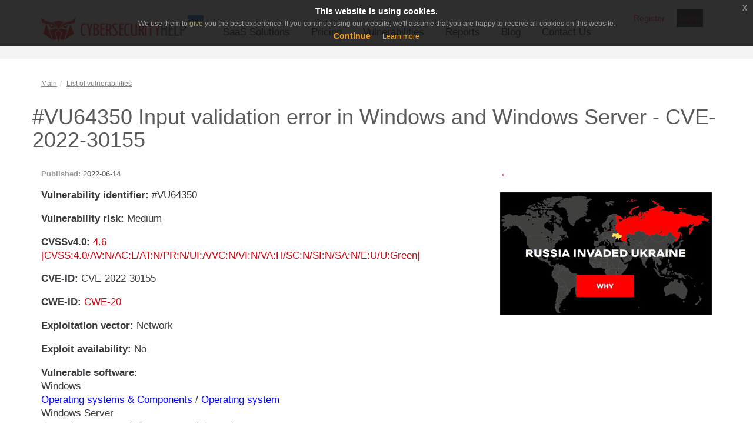

--- FILE ---
content_type: text/html; charset=UTF-8
request_url: https://www.cybersecurity-help.cz/vulnerabilities/64350/
body_size: 8584
content:
<!DOCTYPE html>
<html lang="en">
  <head>
	<title>Input validation error in Windows and Windows Server</title>
    <meta charset="utf-8">
    <meta http-equiv="X-UA-Compatible" content="IE=edge">
    <meta name="viewport" content="width=device-width, initial-scale=1">
    <!-- The above 3 meta tags *must* come first in the head; any other head content must come *after* these tags -->

    <!-- Bootstrap core CSS -->
    <link href="/css/bootstrap.min.css" rel="stylesheet">
    <link href="/css/bootstrap-checkbox.css" rel="stylesheet">

	<link rel="icon" type="image/x-icon" href="/images/favicon.ico">

    <!-- IE10 viewport hack for Surface/desktop Windows 8 bug -->
    <link href="/css/ie10-viewport-bug-workaround.css" rel="stylesheet">
    <script src="https://ajax.googleapis.com/ajax/libs/jquery/1.11.3/jquery.min.js" crossorigin="anonymous"></script>
    <script>window.jQuery || document.write('<script src="/js/jquery.min.js"><\/script>')</script>
        <!-- Bootstrap core JavaScript
    ================================================== -->
    <!-- Placed at the end of the document so the pages load faster -->

    <script src="/js/bootstrap.min.js"></script>
    <script src="/js/bootstrap-checkbox.js"></script>
    <script src="/js/extra.js"></script>
    <!-- Translate menu "More" button -->
    <script type="text/javascript">
        $(function(){
            if($('.more_items').length > 0){
                $('.more_items > a').html('more');
            }
        })
    </script>
    <!-- end -->
    
    <!-- IE10 viewport hack for Surface/desktop Windows 8 bug -->
    <script src="/js/ie10-viewport-bug-workaround.js"></script>

    <!-- Custom styles for this template -->
    <link href="/css/main.css" rel="stylesheet">
	<meta http-equiv="Content-Type" content="text/html; charset=UTF-8" />
<meta name="keywords" content="vulnerability, Windows, Windows Server, CVE-2022-30155, CWE-20" />
<meta name="description" content="Input validation error vulnerability in Windows and Windows Server CVE-2022-30155. The vulnerability allows a remote attacker to perform a denial of service (DoS) attack" />
<link href="/bitrix/cache/css/s1/pages.cybersecurity-help.cz/page_f1ce7e75f4bbb986007a10d1f088b738/page_f1ce7e75f4bbb986007a10d1f088b738_v1.css?17677963481206" type="text/css"  rel="stylesheet" />
<link href="/bitrix/cache/css/s1/pages.cybersecurity-help.cz/template_da5bb79fe294c63e57ffd4ddf931e5f1/template_da5bb79fe294c63e57ffd4ddf931e5f1_v1.css?17677963483024" type="text/css"  data-template-style="true" rel="stylesheet" />
<link rel="alternate" type="application/rss+xml" href="https://www.cybersecurity-help.cz/blog/rss/">
<link href="https://www.cybersecurity-help.cz/vulnerabilities/64350/" rel="canonical" />
<meta property="og:title" content="Input validation error in Windows and Windows Server"/>
<meta property="twitter:title" content="Input validation error in Windows and Windows Server"/>
<meta property="og:description" content="Input validation error vulnerability in Windows and Windows Server CVE-2022-30155. The vulnerability allows a remote attacker to perform a denial of service (DoS) attack"/>
<meta property="twitter:description" content="Input validation error vulnerability in Windows and Windows Server CVE-2022-30155. The vulnerability allows a remote attacker to perform a denial of service (DoS) attack"/>



<script type="text/javascript" src="/bitrix/templates/.default/components/bitrix/system.auth.form/popup/script.js?15792539752"></script>

<style>
.boby {
    margin-top: 20px !important;
}
</style>
	<!-- Google tag (\gtag.js) -->
<script async src="https://www.googletagmanager.com/gtag/js?id=G-WQWT96PNLJ"></script>
<script>
window.dataLayer = window.dataLayer || []; function gtag(){dataLayer.push(arguments);}

gtag('consent', 'default', {'ad_storage': 'granted', 'analytics_storage': 'granted','ad_user_data': 'denied', 'ad_personalization': 'denied'});
gtag('js', new Date()); 
gtag('config', 'G-WQWT96PNLJ');

function consentGranted() {
	gtag('consent', 'update', {'ad_storage': 'granted', 'analytics_storage': 'granted','ad_user_data': 'granted', 'ad_personalization': 'granted'});
}
</script> 
</head>

<body>
<!-- CSS and JS for our code -->
<link rel="stylesheet" type="text/css" href="/css/jquery-eu-cookie-law-popup.css"/>
<script src="/js/jquery-eu-cookie-law-popup.js"></script>
<div class="eupopup eupopup-top"></div>
<!-- NAVBAR
================================================== -->
<div class="navbar-wrapper">
	<div class="container">
		<!-- #################################################### -->
<div class="navbat-top">

	<nav class="user_menu_block">
		<a
			style="width: auto; float:left; margin-right: 15px;padding: 5px;"
			id="button_register_free-trial-vi"
			class="button_register" href="/dashboard/register/">Register</a>
		<a
			style="width: auto; background-color: black; float:left; margin-right: 15px;padding: 5px;"
			class="button_login" href="/dashboard/login/" >Login</a>

	</nav>

 
	<div class="language">
			</div>
</div>
<!-- #################################################### -->

		<nav class="navbar navbar-inverse navbar-static-top">
			<div class="navbar-header">
				<button type="button" class="navbar-toggle collapsed" data-toggle="collapse" data-target="#navbar" aria-expanded="false" aria-controls="navbar">
					<span class="sr-only">Toggle navigation</span>
					<span class="icon-bar"></span>
					<span class="icon-bar"></span>
					<span class="icon-bar"></span>
				</button>
				<a class="navbar-brand" href="/"><img src="/images/logo_ua.png"></a>
			</div>

<div id="navbar" class="navbar-collapse collapse">
	<ul id="main_menu" class="nav navbar-nav">

	
	
					<li class="dropdown"><a href="/saas_solutions/" class="dropdown-toggle" data-toggle="dropdown">SaaS Solutions</a>
				<ul class="dropdown-menu">
		
	
	

	
	
		
							<li><a href="/security-services/vulnerability-intelligence.html">Vulnerability Intelligence</a></li>
			
		
	
	

	
	
		
							<li><a href="/security-services/vulnerability_management.php">Vulnerability Management</a></li>
			
		
	
	

			</ul></li>	
	
		
							<li><a href="/security-services/pricing.php" class="root-item">Pricing</a></li>
			
		
	
	

	
	
		
							<li><a href="/vdb/" class="root-item">Vulnerabilities</a></li>
			
		
	
	

	
	
		
							<li><a href="/reports/" class="root-item">Reports</a></li>
			
		
	
	

	
	
		
							<li><a href="/blog/" class="root-item">Blog</a></li>
			
		
	
	

	
	
		
							<li><a href="/contacts/" class="root-item">Contact Us</a></li>
			
		
	
	

	</ul>
</div>
		</nav>
	</div>
</div>

<section class="boby">
	<div class="container">
		<div class="row">
<ol class="breadcrumb"><li><a href="/" title="Main" itemprop="url">Main</a></li><li><a href="/vulnerabilities/" title="List of vulnerabilities" itemprop="url">List of vulnerabilities</a></li></ol>

<div class="x_content vulnerabilities-detail" itemscope itemtype="https://schema.org/NewsArticle">
	<div class="x_title">
		<h1 itemprop="headline">#VU64350 Input validation error in Windows and Windows Server - CVE-2022-30155</h1>
		<div class="clearfix"></div>
		<br />
	</div>
	<div class="col-md-8 buletin">
		<span itemprop="author" itemscope itemtype="https://schema.org/Organization" class="schema_author">
			<a itemprop="url" href="https://www.cybersecurity-help.cz/">
				<span itemprop="name">Cybersecurity Help s.r.o.</span>
			</a>
		</span>

		<div class="relise_date">
			<span itemprop="datePublished" content="2022-06-14T21:43:19+02:00"><b>Published:</b> 2022-06-14</span>
					</div>
		<div class="table_wrap1">
			<div class="table_contayner">
				<p>
	                                <b>Vulnerability identifier:</b> #VU64350				</p>

				<p>
	                                <b>Vulnerability risk:</b> Medium				</p>
				<p>
	                                <b>CVSSv4.0:</b>
	                                <span>
										                                               								<a href="/vdb/cvss4.0/#CVSS:4.0/AV:N/AC:L/AT:N/PR:N/UI:A/VC:N/VI:N/VA:H/SC:N/SI:N/SA:N/E:U/U:Green" title="View cvss score in calculator">4.6 [CVSS:4.0/AV:N/AC:L/AT:N/PR:N/UI:A/VC:N/VI:N/VA:H/SC:N/SI:N/SA:N/E:U/U:Green]</a>
						
										</span>
				</p>
				<p>
	                                <b>CVE-ID:</b>
	                                <td>
	                                		                                        	CVE-2022-30155	                                						</td>
				</p>
				<p>
	                                <b>CWE-ID:</b>
	                                <span>
						
																						                                	<a href="/vdb/cwe/20/">CWE-20</a><br /> 
														                                </span>
				</p>
				<p>
	                                <b>Exploitation vector:</b>
	                                <span>Network</span>
				</p>
				<p>
	                                <b>Exploit availability:</b>
	                                <span>
														                                	No						
	                                </span>
				</p>
								<p>
	                                <b>Vulnerable software:</b>
	                                <span style="position:relative;">
								                                			                                				                               			<br />
		                                		Windows		                               			<br />
		                               				<a style="color: blue;" href="/vdb/software/os/">Operating systems & Components</a> /
		                               				<a style="color: blue;" href="/vdb/software/os/os/">Operating system</a>
		                                			                                				                               			<br />
		                                		Windows Server		                               			<br />
		                               				<a style="color: blue;" href="/vdb/software/os/">Operating systems & Components</a> /
		                               				<a style="color: blue;" href="/vdb/software/os/os/">Operating system</a>
		                                								                                </span>
				</p>
				<p>
	                                <b>Vendor:</b>
	                                <span>
		                                <a href="https://www.cybersecurity-help.cz/vdb/microsoft/">Microsoft</a>	                                </span>
				</p>
				

								
					<p><b>Description</b><br /><p>The vulnerability allows a remote attacker to perform a denial of service (DoS) attack.</p><p>The vulnerability exists due to insufficient validation of user-supplied input in Windows Kernel. A remote attacker can trick a victim to open a specially crafted file and perform a denial of service (DoS) attack.</p></p>
													<p><b>Mitigation</b><br />Install updates from vendor's website.</p>
												<p>	
				<b>Vulnerable software versions</b>
				</p>
<p>Windows: XP, RT, Vista, 7 - 7 SP1, 8 - 8 RT, 8.1 - 8.1 RT, 10, 10 S, 10 Mobile, 10 Gold, 10 20H2 10.0.19042.572, 10 21H1 10.0.19043.985, 10 21H2 10.0.19044.1288, 10 1507 10.0.10240.16405, 10 1511 10.0.10586.3, 10 1607 10.0.14393.10, 10 1703 10.0.15063.138, 10 1706, 10 1709 10.0.16299.19, 10 1803 10.0.17134.48, 10 1809 10.0.17763.1, 10 1903 10.0.18362.116, 10 1909 10.0.18363.476, 10 2004 10.0.19041.264, 11, 11 21H2 10.0.22000.194, 2000</p><p>Windows Server: 2003, 2008 - 2008 SP2, 2008 R2 - 2008 R2 SP1, 2012 - 2012 Gold, 2012 R2, 2016 10.0.14393.10, 2019 10.0.17763.1 - 2019 2004, 2022 10.0.20348.202 - 2022 20H2</p><hr />
																
																					
								
					<p>
						<b>External links</b><br />
												<span><a href="https://portal.msrc.microsoft.com/en-US/security-guidance/advisory/CVE-2022-30155" target="_blank">https://portal.msrc.microsoft.com/en-US/security-guidance/advisory/CVE-2022-30155</a></span>
					</p>
								<hr />
				<h3>Q & A</h3>
				<p><b>Can this vulnerability be exploited remotely?</b></p>
													<p></p>
				
				
				<p><b>Is there known malware, which exploits this vulnerability?</b></p>
													<p></p>
				
			</div>
<br />
<h3>Latest bulletins with this vulnerability</h3>
<br />
<div class="cvp_block">
		<div class="cvp_short" style="width: 100%;margin-bottom: 10px;">
		<span class="cvp_title"><a href="/vdb/SB2022101718" title="Multiple vulnerabilities in Dell products">Multiple vulnerabilities in Dell products</a></span>
	</div>
		<div class="cvp_short" style="width: 100%;margin-bottom: 10px;">
		<span class="cvp_title"><a href="/vdb/SB2022061450" title="Multiple vulnerabilities in Microsoft Windows Kernel">Multiple vulnerabilities in Microsoft Windows Kernel</a></span>
	</div>
	
	<div style="clear: both;"></div>
	
</div>
                </div>
	</div>
	<div class="col-md-4">
	        <a class="go_back" href="javascript:history.back()"></a>
		<br /><br />
	<!--'start_frame_cache_y0XwfU'--><a href="https://war.ukraine.ua/" target="_blank" ><img alt="" title="" src="/upload/rk/0f9/99qobd6dffbog2u365ag1fugryv2mpp4.jpg" width="360" height="209" style="border:0;" /></a><!--'end_frame_cache_y0XwfU'--></div>

<style>
/* STRIPE TABLE */
.stripe_table{
  width: 100%;
}
.stripe_table td{
  padding: 8px 12px;
  font-size: 16px;
  vertical-align: top;
}
.stripe_table .even{
  background-color: #f5f5f5;
}
.stripe_table a{
  text-decoration: underline;
}

.state_low, .state_medium, .state_high, .state_critical, .state_true, .state_false, .state_not:before, .state_scull:before{
  display: inline-block;
}
.state_true:before, .state_not:before, .state_false:before, .state_scull:before{
  content: "";
  width: 16px;
  height: 16px;
  display: inline-block;
  vertical-align: middle;
  margin-top: -1px;
  margin-right: 5px;
  background: url("/images/valiab_icons.png") 0 0 no-repeat;
}
.state_not:before{
  background-position: -17px 0;
}
.state_false:before{
  background-position: -34px 0;
}
.state_scull:before{
  background-position: -51px 0;
}
.state_low:before, .state_middle:before, .state_high:before, .state_critical:before{
  content: "";
  width: 14px;
  height: 14px;
  display: inline-block;
  vertical-align: middle;
  margin-right: 7px;
  border: 2px solid #ffffff;
  -webkit-border-radius: 14px;
  -moz-border-radius: 14px;
  border-radius: 14px;
  -webkit-box-shadow:  0 2px 2px #BBBBBB;
  -moz-box-shadow:  0 2px 2px #BBBBBB;
  box-shadow:  0 2px 2px #BBBBBB;
  background-color: #61d30f;
}
.state_middle:before{
  background-color: #fed421;
}
.state_high:before{
  background-color: #ff8c1a;
}
.state_critical:before{
  background-color: #d30000;
}

/* CVE */
.cve{
  margin: 24px 0 30px;
}
.cve h4{
  font-size: 20px;
  font-weight: bold;
  margin-bottom: 10px;
}
.cve > b{
  display: block;
  margin: 9px 0 5px;
  font-size: 16px;
}
.cve p{
/*  font-size: 13px;*/
  margin-bottom: 5px;
}
.cve a{
  text-decoration: underline;
}
.go_back:before{
  content: "\2190";
  float: left;
  color: #d1050f;
  font-size: 16px;
  margin: -1px 5px 0 0;
}


/* CHARTS */
.chart_box{
  width: 100%;
  min-height: 400px;
  margin-bottom: 35px;
}


.cvp_block{

}
.cvp_block h3{
  font-size: 27px;
  color: #5a5a5a;
  margin-bottom: 40px;
  width: 100%;
}
.cvp_block .cvp_full,
.cvp_block .cvp_short{
  width: 48%;
  margin-right: 4%;
  float: left;
  margin-bottom: 40px;
}
.cvp_block .cvp_full:nth-child(odd),
.cvp_block .cvp_short:nth-child(2n){
  margin-right: 0;
}
.cvp_block .cvp_full img{
  float: left;
  width: 90px;
  height: 90px;
  margin-right: 23px;
}
.cvp_block .cvp_full .cvp_title{
  font-size: 18px;
  font-weight: bold;
  margin: 10px 0 2px;
}
.cvp_block .cvp_full .cvp_date{
  color: #000000;
  font-size: 13px;
  margin-bottom: 10px;
}
.cvp_block .cvp_full .cvp_date i{
  color: #666666;
}
.cvp_block .cvp_full .cvp_options b{
  display: inline-block;
  margin-right: 15px;
  font-size: 13px;
}
.cvp_block .cvp_short{
  margin-bottom: 20px;
}
.cvp_block .cvp_short .cvp_title, .cvp_block .cvp_short .cvp_title a{
  font-size: 16px;
  color: #000000;
  margin-right: 5px;
}
.cvp_block .cvp_short .cvp_date{
  font-size: 12px;
  color: #666666;
}
.cvp_block .cvp_short .cvp_options{
  font-size: 11px;
}
.cvp_block .cvp_short .cvp_options b{
  margin-right: 10px;
}
.cvp_block .cvp_short .cvp_options b:nth-child(2n){
  margin-right: 0;
}
/*.cvp_block .cvp_short .state_critical:before,*/
.cvp_block .cvp_short .state_scull:before,
.cvp_block .cvp_short .state_true:before,
.cvp_block .cvp_short .state_not:before{
  height: 10px;
  width: 10px;
  background-image: url("/images/cvp_smal_icons.png");
  background-position: 0 0;
  margin-top: -2px;
}
.cvp_block .cvp_short .state_true:before{
  background-position: -10px 0;
}
.cvp_block .cvp_short .state_not:before{
  background-position: -20px 0;
}

.cvp_block hr{
  width: 100%;
  float: left;
  margin: 0 0 40px;
  color: #adb1b3;
}

.cvp_block .cvp_options b:nth-child(2n){
  margin-right: 0;
}
.cvp_block .state_scull{
  color: #d30000;
}
.cvp_block .state_not{
  color: #adb1b3;
}
.cvp_block .state_true{
  color: #61d30f;
}

.cvp_block .show_all{
  border: 1px solid #d1050f;
  color: #d1050f;
  padding: 5px 18px;
  text-transform: uppercase;
  font-size: 13px;
  margin: 10px 0;
  display: inline-block;
  -webkit-transition: all 0.2s ease;
  -moz-transition: all 0.2s ease;
  -ms-transition: all 0.2s ease;
  -o-transition: all 0.2s ease;
  transition: all 0.2s ease;
}
.cvp_block .show_all:hover{
  color: #ffffff;
  background-color: #d1050f;
  text-decoration: none;
}

/* VULNERABILITIES FILTERS */
.cvp_fielters{
  width: 100%;
  padding: 13px 0;
  margin: -25px 0 40px;
}
.cvp_search{
  width: 50%;
  float: left;
  position: relative;
  -webkit-transition: all 0.2s ease 0.4s;
  -moz-transition: all 0.2s ease 0.4s;
  -ms-transition: all 0.2s ease 0.4s;
  -o-transition: all 0.2s ease 0.4s;
  transition: all 0.2s ease 0.4s;
}
.cvp_search.show_advanced{
  background-color: #f7f7f7;
  -webkit-transition: all 0.2s ease;
  -moz-transition: all 0.2s ease;
  -ms-transition: all 0.2s ease;
  -o-transition: all 0.2s ease;
  transition: all 0.2s ease;
}
.main_options{
  display: block;
  padding: 15px;
}
.main_options .options_switch{
  display: block;
  float: right;
  color: #666666;
  line-height: 30px;
  text-decoration: none;
}
.main_options .options_switch:after{
  content: '\276f';
  display: inline-block;
  margin-left: 5px;
  color: #666666;
  -webkit-transition: all 0.3s ease;
  -moz-transition: all 0.3s ease;
  -ms-transition: all 0.3s ease;
  -o-transition: all 0.3s ease;
  transition: all 0.3s ease;
}
.main_options .options_switch:hover{
  text-decoration: none;
  color: #d30000;
}
.main_options .options_switch:hover:after{
  color: #d30000;
  transform: rotate(90deg);
}
.main_options .form_row{
  margin-right: 100px;
}
.main_options .form_row input{
  padding-right: 35px;
}
.cvp_search .main_options .form_row input{
  background-color: transparent;
}



.advanced_options{
  visibility: hidden;
  max-height: 0;
  width: 200%;
  position: absolute;
  background-color: #f7f7f7;
  padding: 0;
  overflow: hidden;
  -webkit-transition: max-height 0.3s ease 0.1s, padding 0.2s, visibility 0s 0.5s;
  -moz-transition: max-height 0.3s ease 0.1s, padding 0.2s, visibility 0s 0.5s;
  -ms-transition: max-height 0.3s ease 0.1s, padding 0.2s, visibility 0s 0.5s;
  -o-transition: max-height 0.3s ease 0.1s, padding 0.2s, visibility 0s 0.5s;
  transition: max-height 0.3s ease 0.1s, padding 0.2s, visibility 0s 0.5s;
}
.cvp_search.show_advanced .advanced_options{
  visibility: visible;
  max-height: 400px;
  padding: 25px 0 50px;
  -webkit-transition: max-height 0.3s 0.2s, padding 0.2s 0.3s, visibility 0s 0s;
  -moz-transition: max-height 0.3s 0.2s, padding 0.2s 0.3s, visibility 0s 0s;
  -ms-transition: max-height 0.3s 0.2s, padding 0.2s 0.3s, visibility 0s 0s;
  -o-transition: max-height 0.3s 0.2s, padding 0.2s 0.3s, visibility 0s 0s;
  transition: max-height 0.3s 0.2s, padding 0.2s 0.3s, visibility 0s 0s;
}
.show_advanced .main_options .options_switch:after{
  color: #666666;
  transform: rotate(90deg);
}
.show_advanced .main_options .options_switch:hover{
  color: #d30000;
}
.show_advanced .main_options .options_switch:hover:after{
  color: #d30000;
  transform: rotate(-90deg);
}
.cvp_search .advanced_options .fld_slct select,
.cvp_search .advanced_options .fld_date input,
.cvp_search .advanced_options .fld_txt input{
  border: 1px solid #cccccc;
  background-color: #ffffff;
}
.cvp_search .form_submit{
  position: absolute;
  top: 15px;
  right: 122px;
  height: 30px;
  width: 30px;
  border: none;
  background: transparent url("/images/search_icon.png") center no-repeat;
  font-size: 0px;
  padding: 0;
  color: transparent;
}
.cvp_search.show_advanced .form_submit{
  position: absolute;
  top: 200px;
  left: 100%;
  right: auto;
  margin-left: -51px;
  height: 28px;
  width: 102px;
  border: 1px solid #d30000;
  color: #d30000;
  font-size: 13px;
  text-transform: uppercase;
  background-image: none;
  -webkit-transition: color 0.2s ease, background-color 0.2s ease, font-size 0s 0.6s, margin 0.2s 0.5s, padding 0.2s 0.5s, width 0.2s 0.5s, border 0.2s 0.5s;
  -moz-transition: color 0.2s ease, background-color 0.2s ease, font-size 0s 0.6s, margin 0.2s 0.5s, padding 0.2s 0.5s, width 0.2s 0.5s, border 0.2s 0.5s;
  -ms-transition: color 0.2s ease, background-color 0.2s ease, font-size 0s 0.6s, margin 0.2s 0.5s, padding 0.2s 0.5s, width 0.2s 0.5s, border 0.2s 0.5s;
  -o-transition: color 0.2s ease, background-color 0.2s ease, font-size 0s 0.6s, margin 0.2s 0.5s, padding 0.2s 0.5s, width 0.2s 0.5s, border 0.2s 0.5s;
  transition: color 0.2s ease, background-color 0.2s ease, font-size 0s 0.6s, margin 0.2s 0.5s, padding 0.2s 0.5s, width 0.2s 0.5s, border 0.2s 0.5s;
}
.cvp_search.show_advanced .form_submit:hover{
  background-color: #d30000;
  color: #ffffff;
}

.cvp_sort{
  float: right;
  margin: 20px 0 0;
}
.cvp_sort li{
  display: inline-block;
  margin-left: 20px;
}
.cvp_sort li a{
  font-size: 13px;
  color: #b2b2b2;
  padding: 3px 0;
  border-bottom: 1px dashed #b2b2b2;
}
.cvp_sort li a.active, .cvp_sort li a:hover{
  text-decoration: none;
  color: #666666;
}
.cvp_sort li a.active{
  border: none;
}

/* RESPONSIVE CSS
-------------------------------------------------- */

@media (min-width: 768px) {

  .featurette-heading {
    font-size: 50px;
  }
  .dropdown:hover .dropdown-menu {
    display: block;
  }
  .foter_deployed_menu .col-lg-9 .col-sm-6{
    height: 235px;
  }
}

@media (min-width: 992px) {
  .featurette-heading {
    margin-top: 120px;
  }
  .foter_deployed_menu .col-lg-3 ul li{
    font-size: 12px;
    line-height: 120%;
    margin-bottom: 12px;
  }
}
@media (max-width: 991px){
  .modal-header .close{
    right: 0;
  }
  .carousel-caption{
    right: 0;
  }
  .carousel-caption p{
    max-width: 100%;
  }
  .footer_menu{
    float: none;
    margin: 0 auto 30px;
  }
  .startpage .copyright{
    text-align: center;
  }

  form#search .form_field.fld_clmns .input_item{
    width: 100%;
    margin: 0;
  }
  form#search .input_item label{
    line-height: 20px;
  }
}
@media (max-width: 767px){
  .navbat-top{
    position: relative;
    margin-bottom: 5px;
    padding: 0 20px;
  }
  .navbar-nav>li>.dropdown-menu{
    display: block;
    position: relative;
    margin: 0 0 20px;
    padding: 0;
    max-height: 0;
    overflow: hidden;
    width: 100%;
    border: none;
    background-color: transparent;
    transition: all 0.5s ease;
  }
  .dropdown.clicked .dropdown-menu {
    max-height: 500px;
  }
  .carousel-caption{
    padding: 0 15px;
  }
  .carousel-caption .btn{
    left: 15px;
  }

  .navbar-inverse .navbar-nav .open .dropdown-menu>.active>a, .navbar-inverse .navbar-nav .open .dropdown-menu>.active>a:focus,
  .navbar-inverse .navbar-nav .open .dropdown-menu>.active>a:hover{
    background-color: transparent;
    color: #d1050f;
  }
  .navbar-inverse .navbar-nav>li>a:hover,
  .navbar-inverse .navbar-nav>.active>a:hover{
    color: #d1050f;
  }
  .foter_deployed_menu ul{
    margin-bottom: 30px;
  }


  .navbar-inverse .navbar-toggle{
    border-color: #d1050f;
  }
  .navbar-inverse .navbar-toggle .icon-bar{
    background-color: #000000;
  }
  .navbar-inverse .navbar-toggle:focus, .navbar-inverse .navbar-toggle:hover{
    background-color: #d1050f;
  }
  .navbar-inverse .navbar-toggle:focus .icon-bar, .navbar-inverse .navbar-toggle:hover .icon-bar{
    background-color: #ffffff;
  }
  .navbar-inverse .navbar-collapse{
    border-color: #cccccc;
    margin-top: 20px;
    margin-bottom: -25px;
    padding-bottom: 25px;
    background: rgba(255,255,255,0.8);
  }
  .nav.navbar-nav{
    width: 100%;
    margin: 0;
  }
  .navbar-inverse .navbar-nav>li:hover>a, .navbar-inverse .navbar-nav>.active>a{
    border: none;
  }
  .navbar-inverse .navbar-nav .open .dropdown-menu>li>a:hover{
    color: #d1050f;
  }
  .dropdown-menu li:before{
    padding: 5px;
  }

  .table_wrap{
    width: 120%;
    position: relative;
    margin-left: -35px;
    margin-bottom: 30px;
  }
  .table_wrap .table_contayner{
    overflow-x: scroll;
    width: 100%;
    padding: 1px;
  }
  .table_wrap table, .table_wrap .chart_box{
    min-width: 700px;
    margin-top: 0;
    margin-bottom: 0;
    margin-left: 30px;
    border: 6px solid #ffffff;
    border-right: 10px solid #ffffff;
    box-shadow: -1px 0 3px #bbbbbb;
  }
  .table_wrap .tab_cover{
    width: 35px;
    height: 100%;
    position: absolute;
    top: 0;
    right: -22px;
    background: url('/images/tab-scroll-side.png') center left repeat-y;
    opacity: 0.7;
  }
  .table_wrap .tab_cover:before, .table_wrap .tab_cover:after{
    content: "";
    display: block;
    width: 312px;
    height: 21px;
    position: absolute;
    top: -21px;
    right: 0;
    background: url('/images/tab-scroll-top.png') 0 0 no-repeat;
  }
  .table_wrap .tab_cover:after{
    top: auto;
    bottom: -21px;
    background-image: url('/images/tab-scroll-bottom.png');
  }

  .cvp_block .cvp_full img{
    float: none;
    margin-bottom: 15px;
  }
  .cvp_block .cvp_full .cvp_title{
    min-height: 40px;
  }

  .cvp_block .cvp_short .cvp_title{
    display: block;
  }
  .cvp_block .cvp_short .cvp_date{
    margin-bottom: 5px;
  }


  form#search .form_field.fld_clmns .input_item{
    width: 45%;
    margin-right: 5%;
  }
  form#search .input_item label{
    line-height: 30px;
  }
  .cvp_search.show_advanced .form_submit{
    top: 285px
  }

}
@media (max-width: 600px){
  .carousel-caption{
    font-size: 80%;
  }
  .contacts .col-xs-6{
    width: 100%;
    text-align: center;
  }
  .services_content .service_text{
    height: 300px;
  }
  .cvp_block .cvp_full .cvp_options b{
    display: block;
    margin-bottom: 6px;
  }
  .cvp_search{
    width: 100%;
    margin-top: 10px;
  }
  .advanced_options{
    width: 100%;
  }
  .cvp_search.show_advanced .form_submit{
    left: 50%;
  }
}
@media (max-width: 480px){
  .col-xs-6{
    width: 100%;
  }
  .services_content .service_text{
    height: auto;
  }

  form#search .form_field.fld_clmns .input_item{
    width: 100%;
    margin: 0;
  }
  form#search .input_item label{
    line-height: 20px;
  }
  .cvp_search.show_advanced .form_submit{
    top: 310px
  }
}

@media (max-width: 420px){
  .cvp_block .cvp_short .cvp_options b{
    display: block;
    margin-top: 4px;
  }
}

.navbar-wrapper{
  position: relative !important;
}

</style>
<script>
$( document ).ready(function() {
	var strMsg = "Receive alerts about vulnerabilities in Windows, Windows Server";
       	$(".vuln_soft_subscribe").attr("alt", strMsg);
       	$(".vuln_soft_subscribe").attr("title", strMsg);
});
</script>

		<link href="/dashboard/assets/plugins/general/plugins/flaticon/flaticon.css" rel="stylesheet" type="text/css" />
		<link href="/dashboard/assets/plugins/general/plugins/flaticon2/flaticon.css" rel="stylesheet" type="text/css" />
		<link href="/dashboard/assets/plugins/general/@fortawesome/fontawesome-free/css/all.min.css" rel="stylesheet" type="text/css" />

		<script>
			var KTAppOptions = {
				"colors": {
					"state": {
						"brand": "#5d78ff",
						"dark": "#282a3c",
						"light": "#ffffff",
						"primary": "#5867dd",
						"success": "#34bfa3",
						"info": "#36a3f7",
						"warning": "#ffb822",
						"danger": "#fd3995"
					},
					"base": {
						"label": [
							"#c5cbe3",
							"#a1a8c3",
							"#3d4465",
							"#3e4466"
						],
						"shape": [
							"#f0f3ff",
							"#d9dffa",
							"#afb4d4",
							"#646c9a"
						]
					}
				}
			};

		</script>
<script type="text/javascript">
$(document).ready(function(){
  //Инициализация всплывающей панели для
  //элементов веб-страницы, имеющих атрибут
  //data-toggle="popover"
  $('[data-toggle="kt-popover"]').popover({
        trigger : 'click',
  });
});
</script>
<style>
	.kt-popover-block{cursor: pointer;}
</style>
	</div>
</section>

<!-- FOOTER -->
<footer>
	<div class="contacts">
		<div class="container">
			<div class="row">
				<div class="col-xs-6 col-md-4">
					<div class="footer_col in_touch">
					</div>
				</div>

				<div class="col-xs-6 col-md-5">
					<div class="footer_col social_links">
<img class="social_bg" src="/images/speak_bubble.png">
<h4>Stay Connected</h4>
<nav class="social_menu">
	<ul>
		<li><a target="_blank" href="https://twitter.com/Cybershelp" title="Twitter" target=""><img src="/images/tw_icon.png" alt="Twitter"></a></li>
		<li><a target="_blank" href="https://www.facebook.com/cybershelp/" title="Facebook"><img src="/images/fb_icon.png" alt="Facebook"></a></li>
		<li><a target="_blank" href="https://www.linkedin.com/company/cyber-security-help" title="Linkedin"><img src="/images/in_icon.png" alt="Linkedin"></a></li>
		<li><a target="_blank" href="https://www.youtube.com/@Cybersecurity-Help" title="Official YouTube channel of Cybersecurity Help s.r.o."><img style="width: 32px;" src="/images/yt_icon.png" alt="Official YouTube channel of Cybersecurity Help s.r.o."></a></li>
			<li><a href="/blog/rss/" title="RSS"><img src="/images/rss.png" alt="RSS"></a></li>
	</ul>
</nav>					</div>
				</div>
			</div>
		</div>
	</div>

	<div class="container">
		<div class="row foter_deployed_menu">
			<div class="col-lg-9">
<div class="row">
					<div class="col-md-3 col-sm-6">
						<h5>Security Services</h5>
						
<ul><li><a href="/security-services/vulnerability-intelligence.html">Actionable &amp; Personalized Vulnerability Intelligence</a></li><li><a href="/security-services/on-demand-security-consulting.html">On-Demand Security Consulting</a></li><li><a href="/security-services/pricing.html">Pricing</a></li></ul>					</div>
					<div class="col-md-3 col-sm-6">
						<h5>IT-Consulting</h5>
<ul><li><a href="/it-consulting/network-architecture-design.html">IT Infrastructure Outsourcing Services</a></li><li><a href="/it-consulting/web-applications-deployment.html">Web Applications Support &amp; Deployment</a></li><li><a href="/it-consulting/on-demand-consulting.html">On-Demand Consulting</a></li></ul>					</div>
					<div class="col-md-3 col-sm-6">
						<h5>Partner Links</h5>
<ul><li><a href="https://www.immuniweb.com/ssl/">SSL/TLS Security Test by ImmuniWeb</a></li><li><a href="https://www.immuniweb.com/websec/">Web Server Security Test by ImmuniWeb</a></li></ul>					</div>
</div>
			</div>
			<div class="col-lg-3">


<h5>Blog</h5>
<ul>
			<li id="bx_3218110189_5181"><a href="/blog/5181.html">TamperedChef campaign delivers backdoor via malicious PDFs</a></li>
				<li id="bx_3218110189_5180"><a href="/blog/5180.html">Malicious Chrome extension triggers browser crashes in new CrashFix attack</a></li>
				<li id="bx_3218110189_5179"><a href="/blog/5179.html">Initial access broker admits selling access to over 50 firms</a></li>
				<li id="bx_3218110189_5178"><a href="/blog/5178.html">PDFSIDER malware exploits PDF24 App for backdoor access</a></li>
				<li id="bx_3218110189_5177"><a href="/blog/5177.html">Critical Fortinet FortiSIEM flaw actively exploited in the wild</a></li>
		<li><a class="read_more" href="/blog/">Read all articles →</a></li>
</ul>
			</div>
		</div>

		<div class="row">
			<div class="col-lg-3 col-lg-push-9">
				<a class="contacts_link" href="/contacts/">Contacts</a> |
				<a class="contacts_link" href="/terms.php">Terms of use</a> | 
				<a class="contacts_link" href="/privacy.php">Privacy Policy</a> 

			</div>
			<div class="col-lg-9 col-lg-pull-3">
				<div class="row">
					<div class="col-lg-9 col-lg-offset-3">
						<div class="copyright">
							<p><a href="/"><img src="/images/logo_small.png"></a> © 2026 Cybersecurity Help s.r.o.</p>
						</div>
					</div>
				</div>
			</div>
		</div>
	</div>
</footer>

<link href="/dashboard/assets/css/skins/header/base/light.css" rel="stylesheet" type="text/css" />
<link href="/dashboard/assets/plugins/custom/datatables.net-buttons-bs4/css/buttons.bootstrap4.min.css" rel="stylesheet" type="text/css" />
<link href="/dashboard/assets/plugins/general/sweetalert2/dist/sweetalert2.css" rel="stylesheet" type="text/css" />
<script src="/dashboard/assets/plugins/general/sweetalert2/dist/sweetalert2.min.js" type="text/javascript"></script>

<link href="/dashboard/assets/plugins/general/bootstrap-timepicker/css/bootstrap-timepicker.css" rel="stylesheet" type="text/css" />
<link href="/dashboard/assets/plugins/general/@fortawesome/fontawesome-free/css/all.min.css" rel="stylesheet" type="text/css" />
<link href="/dashboard/assets/plugins/general/bootstrap-datetime-picker/css/bootstrap-datetimepicker.css" rel="stylesheet" type="text/css" />
<link href="https://cdnjs.cloudflare.com/ajax/libs/bootstrap-datetimepicker/4.17.47/css/bootstrap-datetimepicker.css" rel="stylesheet">
<link href="/dashboard/assets/plugins/general/plugins/line-awesome/css/line-awesome.css" rel="stylesheet" type="text/css" />
<link href="/dashboard/assets/plugins/general/bootstrap-datepicker/dist/css/bootstrap-datepicker3.css" rel="stylesheet" type="text/css" />


<script src="/dashboard/assets/plugins/general/moment/min/moment.min.js" type="text/javascript"></script>

<script src="/dashboard/assets/plugins/general/bootstrap-datetime-picker/js/bootstrap-datetimepicker.min.js" type="text/javascript"></script>
<script src="/dashboard/assets/plugins/general/bootstrap-timepicker/js/bootstrap-timepicker.min.js" type="text/javascript"></script>
<script src="/dashboard/assets/plugins/general/js/global/integration/plugins/bootstrap-timepicker.init.js" type="text/javascript"></script>
<script src="/dashboard/assets/js/pages/crud/forms/widgets/bootstrap-timepicker.js" type="text/javascript"></script>
<script src="/dashboard/assets/plugins/general/bootstrap-datepicker/dist/js/bootstrap-datepicker.min.js" type="text/javascript"></script>
<script src="/dashboard/assets/plugins/general/js/global/integration/plugins/bootstrap-datepicker.init.js" type="text/javascript"></script>

<script></script>
  </body>
</html>
